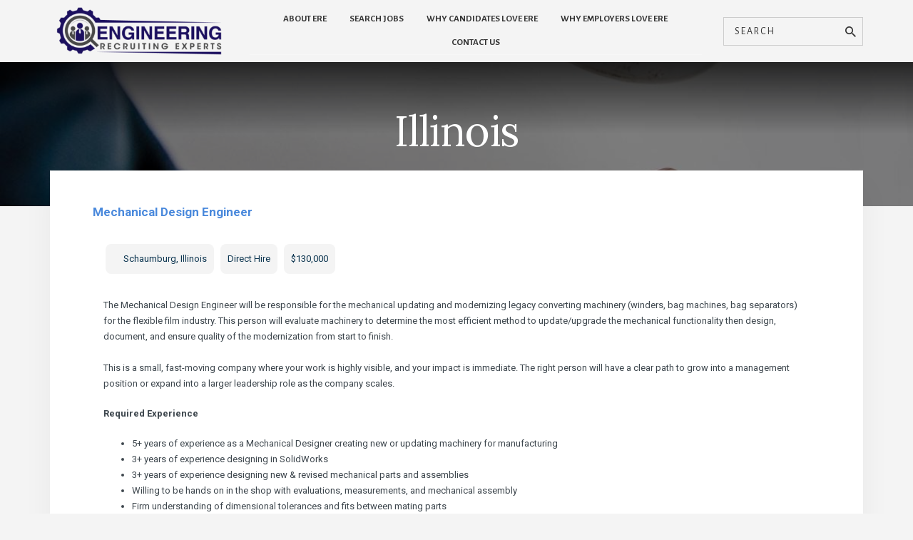

--- FILE ---
content_type: text/html; charset=UTF-8
request_url: https://erestaffing.com/jobs/location/illinois/
body_size: 11999
content:
<!DOCTYPE html>
<html dir="ltr" lang="en-US" prefix="og: https://ogp.me/ns#">
<head >
<meta charset="UTF-8" />
<meta name="viewport" content="width=device-width, initial-scale=1" />
<title>Illinois - Engineering Recruiting Experts</title>
	<style>img:is([sizes="auto" i], [sizes^="auto," i]) { contain-intrinsic-size: 3000px 1500px }</style>
	
		<!-- All in One SEO 4.8.6 - aioseo.com -->
	<meta name="robots" content="max-image-preview:large" />
	<link rel="canonical" href="https://erestaffing.com/jobs/location/illinois/" />
	<meta name="generator" content="All in One SEO (AIOSEO) 4.8.6" />
		<script type="application/ld+json" class="aioseo-schema">
			{"@context":"https:\/\/schema.org","@graph":[{"@type":"BreadcrumbList","@id":"https:\/\/erestaffing.com\/jobs\/location\/illinois\/#breadcrumblist","itemListElement":[{"@type":"ListItem","@id":"https:\/\/erestaffing.com#listItem","position":1,"name":"Home","item":"https:\/\/erestaffing.com","nextItem":{"@type":"ListItem","@id":"https:\/\/erestaffing.com\/jobs\/location\/illinois\/#listItem","name":"Illinois"}},{"@type":"ListItem","@id":"https:\/\/erestaffing.com\/jobs\/location\/illinois\/#listItem","position":2,"name":"Illinois","previousItem":{"@type":"ListItem","@id":"https:\/\/erestaffing.com#listItem","name":"Home"}}]},{"@type":"CollectionPage","@id":"https:\/\/erestaffing.com\/jobs\/location\/illinois\/#collectionpage","url":"https:\/\/erestaffing.com\/jobs\/location\/illinois\/","name":"Illinois - Engineering Recruiting Experts","inLanguage":"en-US","isPartOf":{"@id":"https:\/\/erestaffing.com\/#website"},"breadcrumb":{"@id":"https:\/\/erestaffing.com\/jobs\/location\/illinois\/#breadcrumblist"}},{"@type":"Organization","@id":"https:\/\/erestaffing.com\/#organization","name":"Engineering Recruiting Experts","description":"Connecting exceptional engineers with outstanding organizations \u2013 on demand.","url":"https:\/\/erestaffing.com\/","logo":{"@type":"ImageObject","url":"https:\/\/erestaffing.com\/wp-content\/uploads\/2020\/07\/cropped-Logo-1-e1594677084211-1.png","@id":"https:\/\/erestaffing.com\/jobs\/location\/illinois\/#organizationLogo","width":358,"height":96},"image":{"@id":"https:\/\/erestaffing.com\/jobs\/location\/illinois\/#organizationLogo"}},{"@type":"WebSite","@id":"https:\/\/erestaffing.com\/#website","url":"https:\/\/erestaffing.com\/","name":"Engineering Recruiting Experts","description":"Connecting exceptional engineers with outstanding organizations \u2013 on demand.","inLanguage":"en-US","publisher":{"@id":"https:\/\/erestaffing.com\/#organization"}}]}
		</script>
		<!-- All in One SEO -->

<meta name="robots" content="index, follow, max-snippet:-1, max-image-preview:large, max-video-preview:-1">
<link rel="canonical" href="https://erestaffing.com/jobs/location/illinois/">
<meta property="og:url" content="https://erestaffing.com/jobs/location/illinois/">
<meta property="og:site_name" content="Engineering Recruiting Experts">
<meta property="og:locale" content="en_US">
<meta property="og:type" content="object">
<meta property="og:title" content="Illinois - Engineering Recruiting Experts">
<meta property="fb:pages" content="">
<meta property="fb:admins" content="">
<meta property="fb:app_id" content="">
<meta name="twitter:card" content="summary">
<meta name="twitter:site" content="">
<meta name="twitter:creator" content="">
<meta name="twitter:title" content="Illinois - Engineering Recruiting Experts">
<link rel='dns-prefetch' href='//fonts.googleapis.com' />
<link rel='dns-prefetch' href='//unpkg.com' />
<link rel="alternate" type="application/rss+xml" title="Engineering Recruiting Experts &raquo; Feed" href="https://erestaffing.com/feed/" />
<link rel="alternate" type="application/rss+xml" title="Engineering Recruiting Experts &raquo; Comments Feed" href="https://erestaffing.com/comments/feed/" />
<link rel="alternate" type="application/rss+xml" title="Engineering Recruiting Experts &raquo; Illinois Job Location Feed" href="https://erestaffing.com/jobs/location/illinois/feed/" />
		<!-- This site uses the Google Analytics by MonsterInsights plugin v9.11.1 - Using Analytics tracking - https://www.monsterinsights.com/ -->
							<script src="//www.googletagmanager.com/gtag/js?id=G-6DV7VKEBMV"  data-cfasync="false" data-wpfc-render="false" async></script>
			<script data-cfasync="false" data-wpfc-render="false">
				var mi_version = '9.11.1';
				var mi_track_user = true;
				var mi_no_track_reason = '';
								var MonsterInsightsDefaultLocations = {"page_location":"https:\/\/erestaffing.com\/jobs\/location\/illinois\/"};
								MonsterInsightsDefaultLocations.page_location = window.location.href;
								if ( typeof MonsterInsightsPrivacyGuardFilter === 'function' ) {
					var MonsterInsightsLocations = (typeof MonsterInsightsExcludeQuery === 'object') ? MonsterInsightsPrivacyGuardFilter( MonsterInsightsExcludeQuery ) : MonsterInsightsPrivacyGuardFilter( MonsterInsightsDefaultLocations );
				} else {
					var MonsterInsightsLocations = (typeof MonsterInsightsExcludeQuery === 'object') ? MonsterInsightsExcludeQuery : MonsterInsightsDefaultLocations;
				}

								var disableStrs = [
										'ga-disable-G-6DV7VKEBMV',
									];

				/* Function to detect opted out users */
				function __gtagTrackerIsOptedOut() {
					for (var index = 0; index < disableStrs.length; index++) {
						if (document.cookie.indexOf(disableStrs[index] + '=true') > -1) {
							return true;
						}
					}

					return false;
				}

				/* Disable tracking if the opt-out cookie exists. */
				if (__gtagTrackerIsOptedOut()) {
					for (var index = 0; index < disableStrs.length; index++) {
						window[disableStrs[index]] = true;
					}
				}

				/* Opt-out function */
				function __gtagTrackerOptout() {
					for (var index = 0; index < disableStrs.length; index++) {
						document.cookie = disableStrs[index] + '=true; expires=Thu, 31 Dec 2099 23:59:59 UTC; path=/';
						window[disableStrs[index]] = true;
					}
				}

				if ('undefined' === typeof gaOptout) {
					function gaOptout() {
						__gtagTrackerOptout();
					}
				}
								window.dataLayer = window.dataLayer || [];

				window.MonsterInsightsDualTracker = {
					helpers: {},
					trackers: {},
				};
				if (mi_track_user) {
					function __gtagDataLayer() {
						dataLayer.push(arguments);
					}

					function __gtagTracker(type, name, parameters) {
						if (!parameters) {
							parameters = {};
						}

						if (parameters.send_to) {
							__gtagDataLayer.apply(null, arguments);
							return;
						}

						if (type === 'event') {
														parameters.send_to = monsterinsights_frontend.v4_id;
							var hookName = name;
							if (typeof parameters['event_category'] !== 'undefined') {
								hookName = parameters['event_category'] + ':' + name;
							}

							if (typeof MonsterInsightsDualTracker.trackers[hookName] !== 'undefined') {
								MonsterInsightsDualTracker.trackers[hookName](parameters);
							} else {
								__gtagDataLayer('event', name, parameters);
							}
							
						} else {
							__gtagDataLayer.apply(null, arguments);
						}
					}

					__gtagTracker('js', new Date());
					__gtagTracker('set', {
						'developer_id.dZGIzZG': true,
											});
					if ( MonsterInsightsLocations.page_location ) {
						__gtagTracker('set', MonsterInsightsLocations);
					}
										__gtagTracker('config', 'G-6DV7VKEBMV', {"forceSSL":"true","link_attribution":"true"} );
										window.gtag = __gtagTracker;										(function () {
						/* https://developers.google.com/analytics/devguides/collection/analyticsjs/ */
						/* ga and __gaTracker compatibility shim. */
						var noopfn = function () {
							return null;
						};
						var newtracker = function () {
							return new Tracker();
						};
						var Tracker = function () {
							return null;
						};
						var p = Tracker.prototype;
						p.get = noopfn;
						p.set = noopfn;
						p.send = function () {
							var args = Array.prototype.slice.call(arguments);
							args.unshift('send');
							__gaTracker.apply(null, args);
						};
						var __gaTracker = function () {
							var len = arguments.length;
							if (len === 0) {
								return;
							}
							var f = arguments[len - 1];
							if (typeof f !== 'object' || f === null || typeof f.hitCallback !== 'function') {
								if ('send' === arguments[0]) {
									var hitConverted, hitObject = false, action;
									if ('event' === arguments[1]) {
										if ('undefined' !== typeof arguments[3]) {
											hitObject = {
												'eventAction': arguments[3],
												'eventCategory': arguments[2],
												'eventLabel': arguments[4],
												'value': arguments[5] ? arguments[5] : 1,
											}
										}
									}
									if ('pageview' === arguments[1]) {
										if ('undefined' !== typeof arguments[2]) {
											hitObject = {
												'eventAction': 'page_view',
												'page_path': arguments[2],
											}
										}
									}
									if (typeof arguments[2] === 'object') {
										hitObject = arguments[2];
									}
									if (typeof arguments[5] === 'object') {
										Object.assign(hitObject, arguments[5]);
									}
									if ('undefined' !== typeof arguments[1].hitType) {
										hitObject = arguments[1];
										if ('pageview' === hitObject.hitType) {
											hitObject.eventAction = 'page_view';
										}
									}
									if (hitObject) {
										action = 'timing' === arguments[1].hitType ? 'timing_complete' : hitObject.eventAction;
										hitConverted = mapArgs(hitObject);
										__gtagTracker('event', action, hitConverted);
									}
								}
								return;
							}

							function mapArgs(args) {
								var arg, hit = {};
								var gaMap = {
									'eventCategory': 'event_category',
									'eventAction': 'event_action',
									'eventLabel': 'event_label',
									'eventValue': 'event_value',
									'nonInteraction': 'non_interaction',
									'timingCategory': 'event_category',
									'timingVar': 'name',
									'timingValue': 'value',
									'timingLabel': 'event_label',
									'page': 'page_path',
									'location': 'page_location',
									'title': 'page_title',
									'referrer' : 'page_referrer',
								};
								for (arg in args) {
																		if (!(!args.hasOwnProperty(arg) || !gaMap.hasOwnProperty(arg))) {
										hit[gaMap[arg]] = args[arg];
									} else {
										hit[arg] = args[arg];
									}
								}
								return hit;
							}

							try {
								f.hitCallback();
							} catch (ex) {
							}
						};
						__gaTracker.create = newtracker;
						__gaTracker.getByName = newtracker;
						__gaTracker.getAll = function () {
							return [];
						};
						__gaTracker.remove = noopfn;
						__gaTracker.loaded = true;
						window['__gaTracker'] = __gaTracker;
					})();
									} else {
										console.log("");
					(function () {
						function __gtagTracker() {
							return null;
						}

						window['__gtagTracker'] = __gtagTracker;
						window['gtag'] = __gtagTracker;
					})();
									}
			</script>
							<!-- / Google Analytics by MonsterInsights -->
		<script>
window._wpemojiSettings = {"baseUrl":"https:\/\/s.w.org\/images\/core\/emoji\/16.0.1\/72x72\/","ext":".png","svgUrl":"https:\/\/s.w.org\/images\/core\/emoji\/16.0.1\/svg\/","svgExt":".svg","source":{"concatemoji":"https:\/\/erestaffing.com\/wp-includes\/js\/wp-emoji-release.min.js?ver=6.8.3"}};
/*! This file is auto-generated */
!function(s,n){var o,i,e;function c(e){try{var t={supportTests:e,timestamp:(new Date).valueOf()};sessionStorage.setItem(o,JSON.stringify(t))}catch(e){}}function p(e,t,n){e.clearRect(0,0,e.canvas.width,e.canvas.height),e.fillText(t,0,0);var t=new Uint32Array(e.getImageData(0,0,e.canvas.width,e.canvas.height).data),a=(e.clearRect(0,0,e.canvas.width,e.canvas.height),e.fillText(n,0,0),new Uint32Array(e.getImageData(0,0,e.canvas.width,e.canvas.height).data));return t.every(function(e,t){return e===a[t]})}function u(e,t){e.clearRect(0,0,e.canvas.width,e.canvas.height),e.fillText(t,0,0);for(var n=e.getImageData(16,16,1,1),a=0;a<n.data.length;a++)if(0!==n.data[a])return!1;return!0}function f(e,t,n,a){switch(t){case"flag":return n(e,"\ud83c\udff3\ufe0f\u200d\u26a7\ufe0f","\ud83c\udff3\ufe0f\u200b\u26a7\ufe0f")?!1:!n(e,"\ud83c\udde8\ud83c\uddf6","\ud83c\udde8\u200b\ud83c\uddf6")&&!n(e,"\ud83c\udff4\udb40\udc67\udb40\udc62\udb40\udc65\udb40\udc6e\udb40\udc67\udb40\udc7f","\ud83c\udff4\u200b\udb40\udc67\u200b\udb40\udc62\u200b\udb40\udc65\u200b\udb40\udc6e\u200b\udb40\udc67\u200b\udb40\udc7f");case"emoji":return!a(e,"\ud83e\udedf")}return!1}function g(e,t,n,a){var r="undefined"!=typeof WorkerGlobalScope&&self instanceof WorkerGlobalScope?new OffscreenCanvas(300,150):s.createElement("canvas"),o=r.getContext("2d",{willReadFrequently:!0}),i=(o.textBaseline="top",o.font="600 32px Arial",{});return e.forEach(function(e){i[e]=t(o,e,n,a)}),i}function t(e){var t=s.createElement("script");t.src=e,t.defer=!0,s.head.appendChild(t)}"undefined"!=typeof Promise&&(o="wpEmojiSettingsSupports",i=["flag","emoji"],n.supports={everything:!0,everythingExceptFlag:!0},e=new Promise(function(e){s.addEventListener("DOMContentLoaded",e,{once:!0})}),new Promise(function(t){var n=function(){try{var e=JSON.parse(sessionStorage.getItem(o));if("object"==typeof e&&"number"==typeof e.timestamp&&(new Date).valueOf()<e.timestamp+604800&&"object"==typeof e.supportTests)return e.supportTests}catch(e){}return null}();if(!n){if("undefined"!=typeof Worker&&"undefined"!=typeof OffscreenCanvas&&"undefined"!=typeof URL&&URL.createObjectURL&&"undefined"!=typeof Blob)try{var e="postMessage("+g.toString()+"("+[JSON.stringify(i),f.toString(),p.toString(),u.toString()].join(",")+"));",a=new Blob([e],{type:"text/javascript"}),r=new Worker(URL.createObjectURL(a),{name:"wpTestEmojiSupports"});return void(r.onmessage=function(e){c(n=e.data),r.terminate(),t(n)})}catch(e){}c(n=g(i,f,p,u))}t(n)}).then(function(e){for(var t in e)n.supports[t]=e[t],n.supports.everything=n.supports.everything&&n.supports[t],"flag"!==t&&(n.supports.everythingExceptFlag=n.supports.everythingExceptFlag&&n.supports[t]);n.supports.everythingExceptFlag=n.supports.everythingExceptFlag&&!n.supports.flag,n.DOMReady=!1,n.readyCallback=function(){n.DOMReady=!0}}).then(function(){return e}).then(function(){var e;n.supports.everything||(n.readyCallback(),(e=n.source||{}).concatemoji?t(e.concatemoji):e.wpemoji&&e.twemoji&&(t(e.twemoji),t(e.wpemoji)))}))}((window,document),window._wpemojiSettings);
</script>
<link rel='stylesheet' id='embed-pdf-viewer-css' href='https://erestaffing.com/wp-content/plugins/embed-pdf-viewer/css/embed-pdf-viewer.css?ver=2.4.6' media='screen' />
<link rel='stylesheet' id='essence-pro-css' href='https://erestaffing.com/wp-content/themes/essence-pro/style.css?ver=1.3.1' media='all' />
<style id='essence-pro-inline-css'>


		.single .content .entry-content > p:first-of-type {
			font-size: 26px;
			letter-spacing: -0.7px;
		}

		

		a,
		h6,
		.ab-block-post-grid-title a:focus,
		.ab-block-post-grid-title a:hover,
		.entry-title a:focus,
		.entry-title a:hover,
		.menu-toggle:focus,
		.menu-toggle:hover,
		.off-screen-menu .genesis-nav-menu a:focus,
		.off-screen-menu .genesis-nav-menu a:hover,
		.off-screen-menu .current-menu-item > a,
		.sidebar .featured-content .entry-title a,
		.site-footer .current-menu-item > a,
		.site-footer .genesis-nav-menu a:focus,
		.site-footer .genesis-nav-menu a:hover,
		.sub-menu-toggle:focus,
		.sub-menu-toggle:hover {
			color: #00008f;
		}

		a.button.text,
		a.more-link.button.text,
		button.text,
		input[type="button"].text,
		input[type="reset"].text,
		input[type="submit"].text,
		.ab-block-post-grid a.ab-block-post-grid-more-link,
		.more-link,
		.pagination a:focus,
		.pagination a:hover,
		.pagination .active a {
			border-color: #00008f;
			color: #00008f;
		}

		button,
		input[type="button"],
		input[type="reset"],
		input[type="submit"],
		.footer-cta::before,
		.button,
		.error404 .site-inner::before,
		.page .site-inner::before,
		.sidebar .enews-widget input[type="submit"],
		.single .site-inner::before,
		.site-container div.wpforms-container-full .wpforms-form input[type="submit"],
		.site-container div.wpforms-container-full .wpforms-form button[type="submit"]	{
			background-color: #00008f;
			color: #ffffff;
		}

		@media only screen and (max-width: 1023px) {
			.genesis-responsive-menu .genesis-nav-menu a:focus,
			.genesis-responsive-menu .genesis-nav-menu a:hover {
				color: #00008f;
			}
		}

		
</style>
<style id='wp-emoji-styles-inline-css'>

	img.wp-smiley, img.emoji {
		display: inline !important;
		border: none !important;
		box-shadow: none !important;
		height: 1em !important;
		width: 1em !important;
		margin: 0 0.07em !important;
		vertical-align: -0.1em !important;
		background: none !important;
		padding: 0 !important;
	}
</style>
<link rel='stylesheet' id='wp-block-library-css' href='https://erestaffing.com/wp-includes/css/dist/block-library/style.min.css?ver=6.8.3' media='all' />
<style id='classic-theme-styles-inline-css'>
/*! This file is auto-generated */
.wp-block-button__link{color:#fff;background-color:#32373c;border-radius:9999px;box-shadow:none;text-decoration:none;padding:calc(.667em + 2px) calc(1.333em + 2px);font-size:1.125em}.wp-block-file__button{background:#32373c;color:#fff;text-decoration:none}
</style>
<style id='global-styles-inline-css'>
:root{--wp--preset--aspect-ratio--square: 1;--wp--preset--aspect-ratio--4-3: 4/3;--wp--preset--aspect-ratio--3-4: 3/4;--wp--preset--aspect-ratio--3-2: 3/2;--wp--preset--aspect-ratio--2-3: 2/3;--wp--preset--aspect-ratio--16-9: 16/9;--wp--preset--aspect-ratio--9-16: 9/16;--wp--preset--color--black: #000000;--wp--preset--color--cyan-bluish-gray: #abb8c3;--wp--preset--color--white: #ffffff;--wp--preset--color--pale-pink: #f78da7;--wp--preset--color--vivid-red: #cf2e2e;--wp--preset--color--luminous-vivid-orange: #ff6900;--wp--preset--color--luminous-vivid-amber: #fcb900;--wp--preset--color--light-green-cyan: #7bdcb5;--wp--preset--color--vivid-green-cyan: #00d084;--wp--preset--color--pale-cyan-blue: #8ed1fc;--wp--preset--color--vivid-cyan-blue: #0693e3;--wp--preset--color--vivid-purple: #9b51e0;--wp--preset--color--theme-primary: #00008f;--wp--preset--gradient--vivid-cyan-blue-to-vivid-purple: linear-gradient(135deg,rgba(6,147,227,1) 0%,rgb(155,81,224) 100%);--wp--preset--gradient--light-green-cyan-to-vivid-green-cyan: linear-gradient(135deg,rgb(122,220,180) 0%,rgb(0,208,130) 100%);--wp--preset--gradient--luminous-vivid-amber-to-luminous-vivid-orange: linear-gradient(135deg,rgba(252,185,0,1) 0%,rgba(255,105,0,1) 100%);--wp--preset--gradient--luminous-vivid-orange-to-vivid-red: linear-gradient(135deg,rgba(255,105,0,1) 0%,rgb(207,46,46) 100%);--wp--preset--gradient--very-light-gray-to-cyan-bluish-gray: linear-gradient(135deg,rgb(238,238,238) 0%,rgb(169,184,195) 100%);--wp--preset--gradient--cool-to-warm-spectrum: linear-gradient(135deg,rgb(74,234,220) 0%,rgb(151,120,209) 20%,rgb(207,42,186) 40%,rgb(238,44,130) 60%,rgb(251,105,98) 80%,rgb(254,248,76) 100%);--wp--preset--gradient--blush-light-purple: linear-gradient(135deg,rgb(255,206,236) 0%,rgb(152,150,240) 100%);--wp--preset--gradient--blush-bordeaux: linear-gradient(135deg,rgb(254,205,165) 0%,rgb(254,45,45) 50%,rgb(107,0,62) 100%);--wp--preset--gradient--luminous-dusk: linear-gradient(135deg,rgb(255,203,112) 0%,rgb(199,81,192) 50%,rgb(65,88,208) 100%);--wp--preset--gradient--pale-ocean: linear-gradient(135deg,rgb(255,245,203) 0%,rgb(182,227,212) 50%,rgb(51,167,181) 100%);--wp--preset--gradient--electric-grass: linear-gradient(135deg,rgb(202,248,128) 0%,rgb(113,206,126) 100%);--wp--preset--gradient--midnight: linear-gradient(135deg,rgb(2,3,129) 0%,rgb(40,116,252) 100%);--wp--preset--font-size--small: 16px;--wp--preset--font-size--medium: 20px;--wp--preset--font-size--large: 24px;--wp--preset--font-size--x-large: 42px;--wp--preset--font-size--normal: 20px;--wp--preset--font-size--larger: 28px;--wp--preset--spacing--20: 0.44rem;--wp--preset--spacing--30: 0.67rem;--wp--preset--spacing--40: 1rem;--wp--preset--spacing--50: 1.5rem;--wp--preset--spacing--60: 2.25rem;--wp--preset--spacing--70: 3.38rem;--wp--preset--spacing--80: 5.06rem;--wp--preset--shadow--natural: 6px 6px 9px rgba(0, 0, 0, 0.2);--wp--preset--shadow--deep: 12px 12px 50px rgba(0, 0, 0, 0.4);--wp--preset--shadow--sharp: 6px 6px 0px rgba(0, 0, 0, 0.2);--wp--preset--shadow--outlined: 6px 6px 0px -3px rgba(255, 255, 255, 1), 6px 6px rgba(0, 0, 0, 1);--wp--preset--shadow--crisp: 6px 6px 0px rgba(0, 0, 0, 1);}:where(.is-layout-flex){gap: 0.5em;}:where(.is-layout-grid){gap: 0.5em;}body .is-layout-flex{display: flex;}.is-layout-flex{flex-wrap: wrap;align-items: center;}.is-layout-flex > :is(*, div){margin: 0;}body .is-layout-grid{display: grid;}.is-layout-grid > :is(*, div){margin: 0;}:where(.wp-block-columns.is-layout-flex){gap: 2em;}:where(.wp-block-columns.is-layout-grid){gap: 2em;}:where(.wp-block-post-template.is-layout-flex){gap: 1.25em;}:where(.wp-block-post-template.is-layout-grid){gap: 1.25em;}.has-black-color{color: var(--wp--preset--color--black) !important;}.has-cyan-bluish-gray-color{color: var(--wp--preset--color--cyan-bluish-gray) !important;}.has-white-color{color: var(--wp--preset--color--white) !important;}.has-pale-pink-color{color: var(--wp--preset--color--pale-pink) !important;}.has-vivid-red-color{color: var(--wp--preset--color--vivid-red) !important;}.has-luminous-vivid-orange-color{color: var(--wp--preset--color--luminous-vivid-orange) !important;}.has-luminous-vivid-amber-color{color: var(--wp--preset--color--luminous-vivid-amber) !important;}.has-light-green-cyan-color{color: var(--wp--preset--color--light-green-cyan) !important;}.has-vivid-green-cyan-color{color: var(--wp--preset--color--vivid-green-cyan) !important;}.has-pale-cyan-blue-color{color: var(--wp--preset--color--pale-cyan-blue) !important;}.has-vivid-cyan-blue-color{color: var(--wp--preset--color--vivid-cyan-blue) !important;}.has-vivid-purple-color{color: var(--wp--preset--color--vivid-purple) !important;}.has-black-background-color{background-color: var(--wp--preset--color--black) !important;}.has-cyan-bluish-gray-background-color{background-color: var(--wp--preset--color--cyan-bluish-gray) !important;}.has-white-background-color{background-color: var(--wp--preset--color--white) !important;}.has-pale-pink-background-color{background-color: var(--wp--preset--color--pale-pink) !important;}.has-vivid-red-background-color{background-color: var(--wp--preset--color--vivid-red) !important;}.has-luminous-vivid-orange-background-color{background-color: var(--wp--preset--color--luminous-vivid-orange) !important;}.has-luminous-vivid-amber-background-color{background-color: var(--wp--preset--color--luminous-vivid-amber) !important;}.has-light-green-cyan-background-color{background-color: var(--wp--preset--color--light-green-cyan) !important;}.has-vivid-green-cyan-background-color{background-color: var(--wp--preset--color--vivid-green-cyan) !important;}.has-pale-cyan-blue-background-color{background-color: var(--wp--preset--color--pale-cyan-blue) !important;}.has-vivid-cyan-blue-background-color{background-color: var(--wp--preset--color--vivid-cyan-blue) !important;}.has-vivid-purple-background-color{background-color: var(--wp--preset--color--vivid-purple) !important;}.has-black-border-color{border-color: var(--wp--preset--color--black) !important;}.has-cyan-bluish-gray-border-color{border-color: var(--wp--preset--color--cyan-bluish-gray) !important;}.has-white-border-color{border-color: var(--wp--preset--color--white) !important;}.has-pale-pink-border-color{border-color: var(--wp--preset--color--pale-pink) !important;}.has-vivid-red-border-color{border-color: var(--wp--preset--color--vivid-red) !important;}.has-luminous-vivid-orange-border-color{border-color: var(--wp--preset--color--luminous-vivid-orange) !important;}.has-luminous-vivid-amber-border-color{border-color: var(--wp--preset--color--luminous-vivid-amber) !important;}.has-light-green-cyan-border-color{border-color: var(--wp--preset--color--light-green-cyan) !important;}.has-vivid-green-cyan-border-color{border-color: var(--wp--preset--color--vivid-green-cyan) !important;}.has-pale-cyan-blue-border-color{border-color: var(--wp--preset--color--pale-cyan-blue) !important;}.has-vivid-cyan-blue-border-color{border-color: var(--wp--preset--color--vivid-cyan-blue) !important;}.has-vivid-purple-border-color{border-color: var(--wp--preset--color--vivid-purple) !important;}.has-vivid-cyan-blue-to-vivid-purple-gradient-background{background: var(--wp--preset--gradient--vivid-cyan-blue-to-vivid-purple) !important;}.has-light-green-cyan-to-vivid-green-cyan-gradient-background{background: var(--wp--preset--gradient--light-green-cyan-to-vivid-green-cyan) !important;}.has-luminous-vivid-amber-to-luminous-vivid-orange-gradient-background{background: var(--wp--preset--gradient--luminous-vivid-amber-to-luminous-vivid-orange) !important;}.has-luminous-vivid-orange-to-vivid-red-gradient-background{background: var(--wp--preset--gradient--luminous-vivid-orange-to-vivid-red) !important;}.has-very-light-gray-to-cyan-bluish-gray-gradient-background{background: var(--wp--preset--gradient--very-light-gray-to-cyan-bluish-gray) !important;}.has-cool-to-warm-spectrum-gradient-background{background: var(--wp--preset--gradient--cool-to-warm-spectrum) !important;}.has-blush-light-purple-gradient-background{background: var(--wp--preset--gradient--blush-light-purple) !important;}.has-blush-bordeaux-gradient-background{background: var(--wp--preset--gradient--blush-bordeaux) !important;}.has-luminous-dusk-gradient-background{background: var(--wp--preset--gradient--luminous-dusk) !important;}.has-pale-ocean-gradient-background{background: var(--wp--preset--gradient--pale-ocean) !important;}.has-electric-grass-gradient-background{background: var(--wp--preset--gradient--electric-grass) !important;}.has-midnight-gradient-background{background: var(--wp--preset--gradient--midnight) !important;}.has-small-font-size{font-size: var(--wp--preset--font-size--small) !important;}.has-medium-font-size{font-size: var(--wp--preset--font-size--medium) !important;}.has-large-font-size{font-size: var(--wp--preset--font-size--large) !important;}.has-x-large-font-size{font-size: var(--wp--preset--font-size--x-large) !important;}
:where(.wp-block-post-template.is-layout-flex){gap: 1.25em;}:where(.wp-block-post-template.is-layout-grid){gap: 1.25em;}
:where(.wp-block-columns.is-layout-flex){gap: 2em;}:where(.wp-block-columns.is-layout-grid){gap: 2em;}
:root :where(.wp-block-pullquote){font-size: 1.5em;line-height: 1.6;}
</style>
<link rel='stylesheet' id='matador-styles-css' href='https://erestaffing.com/wp-content/plugins/matador-jobs-pro/assets/css/matador-styles.min.css?ver=3.8.20' media='all' />
<link rel='stylesheet' id='essence-fonts-css' href='https://fonts.googleapis.com/css?family=Alegreya+Sans%3A400%2C400i%2C700%7CLora%3A400%2C700&#038;display=swap&#038;ver=1.3.1' media='all' />
<link rel='stylesheet' id='ionicons-css' href='https://unpkg.com/ionicons@4.1.2/dist/css/ionicons.min.css?ver=1.3.1' media='all' />
<link rel='stylesheet' id='job_css-css' href='https://erestaffing.com/wp-content/themes/essence-pro/css/job_page.css?ver=6.8.3' media='all' />
<link rel='stylesheet' id='essence-pro-gutenberg-css' href='https://erestaffing.com/wp-content/themes/essence-pro/lib/gutenberg/front-end.css?ver=1.3.1' media='all' />
<style id='essence-pro-gutenberg-inline-css'>
.ab-block-post-grid .ab-post-grid-items .ab-block-post-grid-title a:hover {
	color: #00008f;
}

.site-container .wp-block-button .wp-block-button__link {
	background-color: #00008f;
}

.wp-block-button .wp-block-button__link:not(.has-background),
.wp-block-button .wp-block-button__link:not(.has-background):focus,
.wp-block-button .wp-block-button__link:not(.has-background):hover {
	color: #ffffff;
}

.site-container .wp-block-button.is-style-outline .wp-block-button__link {
	color: #00008f;
}

.site-container .wp-block-button.is-style-outline .wp-block-button__link:focus,
.site-container .wp-block-button.is-style-outline .wp-block-button__link:hover {
	color: #2323b2;
}		.site-container .has-small-font-size {
			font-size: 16px;
		}		.site-container .has-normal-font-size {
			font-size: 20px;
		}		.site-container .has-large-font-size {
			font-size: 24px;
		}		.site-container .has-larger-font-size {
			font-size: 28px;
		}		.site-container .has-theme-primary-color,
		.site-container .wp-block-button .wp-block-button__link.has-theme-primary-color,
		.site-container .wp-block-button.is-style-outline .wp-block-button__link.has-theme-primary-color {
			color: #00008f;
		}

		.site-container .has-theme-primary-background-color,
		.site-container .wp-block-button .wp-block-button__link.has-theme-primary-background-color,
		.site-container .wp-block-pullquote.is-style-solid-color.has-theme-primary-background-color {
			background-color: #00008f;
		}
</style>
<script src="https://erestaffing.com/wp-content/plugins/google-analytics-for-wordpress/assets/js/frontend-gtag.min.js?ver=9.11.1" id="monsterinsights-frontend-script-js" async data-wp-strategy="async"></script>
<script data-cfasync="false" data-wpfc-render="false" id='monsterinsights-frontend-script-js-extra'>var monsterinsights_frontend = {"js_events_tracking":"true","download_extensions":"doc,pdf,ppt,zip,xls,docx,pptx,xlsx","inbound_paths":"[{\"path\":\"\\\/go\\\/\",\"label\":\"affiliate\"},{\"path\":\"\\\/recommend\\\/\",\"label\":\"affiliate\"}]","home_url":"https:\/\/erestaffing.com","hash_tracking":"false","v4_id":"G-6DV7VKEBMV"};</script>
<script src="https://erestaffing.com/wp-includes/js/jquery/jquery.min.js?ver=3.7.1" id="jquery-core-js"></script>
<script src="https://erestaffing.com/wp-includes/js/jquery/jquery-migrate.min.js?ver=3.4.1" id="jquery-migrate-js"></script>
<link rel="https://api.w.org/" href="https://erestaffing.com/wp-json/" /><link rel="alternate" title="JSON" type="application/json" href="https://erestaffing.com/wp-json/wp/v2/matador-locations/70" /><link rel="EditURI" type="application/rsd+xml" title="RSD" href="https://erestaffing.com/xmlrpc.php?rsd" />
<script>
jQuery(window).scroll(function() {    
    var scroll = jQuery(window).scrollTop();

    if (scroll >= 100) {
        jQuery(".site-header").addClass("stickyHeader");
    } else {
        jQuery(".site-header").removeClass("stickyHeader");
    }
});
	

</script>
<link rel="icon" href="https://erestaffing.com/wp-content/themes/essence-pro/images/favicon.ico" />
<link rel="pingback" href="https://erestaffing.com/xmlrpc.php" />
<!-- Global site tag (gtag.js) - Google Analytics -->
<script async src="https://www.googletagmanager.com/gtag/js?id=UA-104117538-1"></script>
<script>
  window.dataLayer = window.dataLayer || [];
  function gtag(){dataLayer.push(arguments);}
  gtag('js', new Date());

  gtag('config', 'UA-104117538-1');
</script>

<script id="_agile_min_js" async type="text/javascript" src="https://d1gwclp1pmzk26.cloudfront.net/agile/agile-cloud.js">
</script>
    <link rel="preload" href="https://erestaffing.com/wp-content/uploads/2020/02/image028.jpg" as="image">
	 <link rel="preload" href="https://erestaffing.com/wp-content/uploads/2020/07/cropped-electrician-1080563_1920.jpg" as="image">

    <style>.recentcomments a{display:inline !important;padding:0 !important;margin:0 !important;}</style><style type="text/css">.header-hero { background-image: linear-gradient(0deg, rgba(0,0,0,0.5) 50%, rgba(0,0,0,0.85) 100%), url(https://erestaffing.com/wp-content/uploads/2020/07/cropped-electrician-1080563_1920.jpg); }</style>		<style id="wp-custom-css">
			
		</style>
		
<script type="text/javascript">
    window.hfAccountId = "d18e6ecb-1e57-4cf3-9ad7-5e7ab5e52dc8";
    window.hfDomain = "https://api.herefish.com";
    (function() {
        var hf = document.createElement('script'); hf.type = 'text/javascript'; hf.async = true;
        hf.src = window.hfDomain + '/scripts/hf.js';
        var s = document.getElementsByTagName('script')[0]; s.parentNode.insertBefore(hf, s);
    })();
</script> </head>
<body class="archive tax-matador-locations term-illinois term-70 wp-custom-logo wp-embed-responsive wp-theme-genesis wp-child-theme-essence-pro custom-header header-image header-full-width full-width-content genesis-breadcrumbs-hidden header-menu no-off-screen-menu" itemscope itemtype="https://schema.org/WebPage"><div class="site-container"><ul class="genesis-skip-link"><li><a href="#hero-page-title" class="screen-reader-shortcut"> Skip to content</a></li></ul><header class="site-header" itemscope itemtype="https://schema.org/WPHeader"><div class="wrap"><div class="header-left"><form class="search-form" method="get" action="https://erestaffing.com/" role="search" itemprop="potentialAction" itemscope itemtype="https://schema.org/SearchAction"><label class="search-form-label screen-reader-text" for="searchform-1">Search</label><input class="search-form-input" type="search" name="s" id="searchform-1" placeholder="Search" itemprop="query-input"><input class="search-form-submit" type="submit" value="Search"><meta content="https://erestaffing.com/?s={s}" itemprop="target"></form></div><div class="title-area"><a href="https://erestaffing.com/" class="custom-logo-link" rel="home"><img width="358" height="96" src="https://erestaffing.com/wp-content/uploads/2020/07/cropped-Logo-1-e1594677084211-1.png" class="custom-logo" alt="Engineering Recruiting Experts" decoding="async" srcset="https://erestaffing.com/wp-content/uploads/2020/07/cropped-Logo-1-e1594677084211-1.png 358w, https://erestaffing.com/wp-content/uploads/2020/07/cropped-Logo-1-e1594677084211-1-300x80.png 300w" sizes="(max-width: 358px) 100vw, 358px" /></a><p class="site-title" itemprop="headline">Engineering Recruiting Experts</p><p class="site-description" itemprop="description">Connecting exceptional engineers with outstanding organizations – on demand.</p></div><nav class="nav-primary" aria-label="Main" itemscope itemtype="https://schema.org/SiteNavigationElement" id="genesis-nav-primary"><div class="wrap"><ul id="menu-header-menu-2" class="menu genesis-nav-menu menu-primary js-superfish"><li id="menu-item-81" class="menu-item menu-item-type-post_type menu-item-object-page menu-item-has-children menu-item-81"><a href="https://erestaffing.com/about-us/" itemprop="url"><span itemprop="name">About ERE</span></a>
<ul class="sub-menu">
	<li id="menu-item-131" class="menu-item menu-item-type-post_type menu-item-object-page menu-item-131"><a href="https://erestaffing.com/about-us/our-ere-team/" itemprop="url"><span itemprop="name">The ERE Team</span></a></li>
	<li id="menu-item-130" class="menu-item menu-item-type-post_type menu-item-object-page menu-item-130"><a href="https://erestaffing.com/about-us/the-ere-difference/" itemprop="url"><span itemprop="name">The ERE Difference</span></a></li>
</ul>
</li>
<li id="menu-item-371" class="menu-item menu-item-type-post_type menu-item-object-page menu-item-371"><a href="https://erestaffing.com/jobs/" itemprop="url"><span itemprop="name">Search Jobs</span></a></li>
<li id="menu-item-82" class="menu-item menu-item-type-post_type menu-item-object-page menu-item-82"><a href="https://erestaffing.com/why-candidates-love-ere/" itemprop="url"><span itemprop="name">Why Candidates Love ERE</span></a></li>
<li id="menu-item-83" class="menu-item menu-item-type-post_type menu-item-object-page menu-item-83"><a href="https://erestaffing.com/why-employers-love-working-with-ere/" itemprop="url"><span itemprop="name">Why Employers Love ERE</span></a></li>
<li id="menu-item-84" class="menu-item menu-item-type-post_type menu-item-object-page menu-item-84"><a href="https://erestaffing.com/contact-us/" itemprop="url"><span itemprop="name">Contact Us</span></a></li>
</ul></div></nav></div></header><div class="banner-hero"><div class="hero-page-title" id="hero-page-title"><div class="wrap"><div class="archive-description taxonomy-archive-description taxonomy-description"><h1 class="archive-title">Illinois</h1></div></div></div></div><div class="site-inner"><div class="content-sidebar-wrap"><main class="content" id="genesis-content"><article class="post-2722 matador-job-listings type-matador-job-listings status-publish matador-categories-mechanical-engineering matador-locations-illinois matador-types-direct-hire entry" aria-label="Mechanical Design Engineer" itemscope itemtype="https://schema.org/CreativeWork"><div class="entry-container"><header class="entry-header"><h2 class="entry-title" itemprop="headline"><a class="entry-title-link" rel="bookmark" href="https://erestaffing.com/jobs/mechanical-design-engineer-3145/">Mechanical Design Engineer</a></h2>
</header><div class="entry-content" itemprop="text"> <ul class="matador-job-meta matador-job-meta-job-2722 matador-job-meta-default"> <li class="matador-job-meta-field matador-job-field-job_general_location matador-job-field-value-schaumburg-illinois"> <span class="matador-job-meta-label">Location:</span> <span class="matador-job-meta-value">Schaumburg, Illinois</span> </li> <li class="matador-job-meta-field matador-job-field-employmentType matador-job-field-value-direct-hire"> <span class="matador-job-meta-label">Type:</span> <span class="matador-job-meta-value">Direct Hire</span> </li> <li class="matador-job-meta-field matador-job-field-bullhorn_job_id matador-job-field-value-3145"> <span class="matador-job-meta-label">Job</span> <span class="matador-job-meta-value">#3145</span> </li> <li class="matador-job-meta-field matador-job-field-salary_string matador-job-field-value-130000"> <span class="matador-job-meta-label">Salary:</span> <span class="matador-job-meta-value">$130,000</span> </li> </ul> <p>The Mechanical Design Engineer will be responsible for the mechanical updating and modernizing legacy converting machinery (winders, bag machines, bag separators) for the flexible film industry. This person will evaluate machinery to determine the most efficient method to update/upgrade the mechanical functionality then design, document, and ensure quality of the modernization from start to finish.<br />  <br /> This is a small, fast-moving company where your work is highly visible, and your impact is immediate. The right person will have a clear path to grow into a management position or expand into a larger leadership role as the company scales.</p> <p><strong>Required Experience</strong></p> <ul> <li>5+ years of experience as a Mechanical Designer creating new or updating machinery for manufacturing <li>3+ years of experience designing in SolidWorks <li>3+ years of experience designing new &amp; revised mechanical parts and assemblies <li>Willing to be hands on in the shop with evaluations, measurements, and mechanical assembly <li>Firm understanding of dimensional tolerances and fits between mating parts <li>Strong communications skills (Client facing position) <li>Hands on mentality and willing to wear multiple hats </ul> <p> <br /> <strong>Desired Experience</strong></p> <ul> <li>Updating and modernizing legacy systems <li>Solidworks PDM experience <li>Bills of Material <li>BS in Mechanical Engineering (or similar) <li>Inspecting incoming mechanical parts and weldments using measurement tools such as calipers, thread gauges, and micrometers <li>Maintaining accurate parts and assemblies in the ERP system <li>Communicate with vendors throughout all aspects of design, quoting, and tech support <li>Experience in Blown Film, Web Handling, Converting, Packaging, or Printing Industries <li>Project Management experience <li>Experience with an Integrator or Automated Machinery/Equipment OEM </ul> <nav class="matador-job-navigation"> <ul> <li> <a href="https://erestaffing.com/jobs/mechanical-design-engineer-3145/apply" rel="button" class="matador-button" title="Apply Now">Apply Now</a> </li> <li> <a href="https://erestaffing.com/jobs/mechanical-design-engineer-3145/" rel="button" class="matador-button matador-button-secondary" title="More Info">More Info</a> </li> </ul> </nav> </div></div></article><article class="post-2720 matador-job-listings type-matador-job-listings status-publish matador-categories-controls-engineering matador-locations-illinois matador-types-direct-hire entry" aria-label="Controls Engineer" itemscope itemtype="https://schema.org/CreativeWork"><div class="entry-container"><header class="entry-header"><h2 class="entry-title" itemprop="headline"><a class="entry-title-link" rel="bookmark" href="https://erestaffing.com/jobs/controls-engineer-3144/">Controls Engineer</a></h2>
</header><div class="entry-content" itemprop="text"> <ul class="matador-job-meta matador-job-meta-job-2720 matador-job-meta-default"> <li class="matador-job-meta-field matador-job-field-job_general_location matador-job-field-value-schaumburg-illinois"> <span class="matador-job-meta-label">Location:</span> <span class="matador-job-meta-value">Schaumburg, Illinois</span> </li> <li class="matador-job-meta-field matador-job-field-employmentType matador-job-field-value-direct-hire"> <span class="matador-job-meta-label">Type:</span> <span class="matador-job-meta-value">Direct Hire</span> </li> <li class="matador-job-meta-field matador-job-field-bullhorn_job_id matador-job-field-value-3144"> <span class="matador-job-meta-label">Job</span> <span class="matador-job-meta-value">#3144</span> </li> <li class="matador-job-meta-field matador-job-field-salary_string matador-job-field-value-135000"> <span class="matador-job-meta-label">Salary:</span> <span class="matador-job-meta-value">$135,000</span> </li> </ul> <p>The Controls Engineer will be responsible for updating and modernizing legacy converting machinery (winders, bag machines, bag separators) for the flexible film industry. This person will have a strong hands-on mentality and the ability to work independently while wearing multiple hats in a small business environment.<br />  <br /> This is a small, fast-moving company where your work is highly visible, and your impact is immediate. The right person will have a clear path to grow into a management position or expand into a larger leadership role as the company scales.</p> <p><strong>Required Experience</strong></p> <ul> <li>5+ years of experience as a Controls Engineer (or similar) in a manufacturing and/or OEM environment <li>5+ years of experience programming Allen Bradley PLCs.   <li>2+ years of experience with RSLogix / Studio 5000 <li>2+ years of experience with ladder logic and/or structured text <li>2+ years of experience with servos and motion controllers <li>2+ years of experience designing control panels <li>Ability to operate interfaces, design controls, write technical control write-ups for automation projects, and train customers <li>Hands on mentality and willing to wear multiple hats <li>Strong communications skills (Client facing position) <li>Proven ability to take conceptual designs and independantly identify required components, assemble them, and integrate complete systems that deliver the intended operational outcome.  </ul> <p> <strong>Desired Experience</strong></p> <ul> <li>Experience updating and modernizing legacy systems <li>Experience with Bosch Rexroth, ABB, Siemens, or EXOR family of PLCs <li>BS in Electrical Engineering (or similar) <li>Experience in Blown Film, Web Handling, Converting, Packaging, or Printing Industries <li>Experience with vision and safety systems <li>Experience with industrial network protocols (Ethernet/IP, DeviceNET, ControlNET) <li>Project Management experience <li>Experience with an Integrator or Automated Machinery/Equipment OEM <li>Experience with capital projects and automation equipment commissioning </ul> <nav class="matador-job-navigation"> <ul> <li> <a href="https://erestaffing.com/jobs/controls-engineer-3144/apply" rel="button" class="matador-button" title="Apply Now">Apply Now</a> </li> <li> <a href="https://erestaffing.com/jobs/controls-engineer-3144/" rel="button" class="matador-button matador-button-secondary" title="More Info">More Info</a> </li> </ul> </nav> </div></div></article></main></div></div><footer class="site-footer" itemscope itemtype="https://schema.org/WPFooter"><div class="wrap"><p>Copyright &#x000A9;&nbsp;2026 · Engineering Recruiting Experts · 888-76 STAFF</p></div></footer></div><script type="speculationrules">
{"prefetch":[{"source":"document","where":{"and":[{"href_matches":"\/*"},{"not":{"href_matches":["\/wp-*.php","\/wp-admin\/*","\/wp-content\/uploads\/*","\/wp-content\/*","\/wp-content\/plugins\/*","\/wp-content\/themes\/essence-pro\/*","\/wp-content\/themes\/genesis\/*","\/*\\?(.+)"]}},{"not":{"selector_matches":"a[rel~=\"nofollow\"]"}},{"not":{"selector_matches":".no-prefetch, .no-prefetch a"}}]},"eagerness":"conservative"}]}
</script>
<script type="text/javascript" >
var Agile_API = Agile_API || {}; Agile_API.on_after_load = function(){
_agile.set_account('dncgtgtefd6cmu3d97q71ir7kf', 'erestaffing', false);
_agile_set_whitelist('ZXJlc3RhZmZpbmc=');
_agile.track_page_view();
_agile_execute_web_rules();};
</script><script src="https://erestaffing.com/wp-content/plugins/matador-jobs-pro/assets/scripts/matador-traffic.min.js?ver=3.8.20" id="matador_traffic-js"></script>
<script id="matador_traffic-js-after">
var matador_visitor = true;
			document.addEventListener('DOMContentLoaded', (event) => { 
				if ( matador_visitor ) {
					var matador_traffic = new MatadorTraffic('erestaffing.com');
				}
			}); 
		
</script>
<script src="https://erestaffing.com/wp-includes/js/hoverIntent.min.js?ver=1.10.2" id="hoverIntent-js"></script>
<script src="https://erestaffing.com/wp-content/themes/genesis/lib/js/menu/superfish.min.js?ver=1.7.10" id="superfish-js"></script>
<script src="https://erestaffing.com/wp-content/themes/genesis/lib/js/menu/superfish.args.min.js?ver=3.6.0" id="superfish-args-js"></script>
<script src="https://erestaffing.com/wp-content/themes/genesis/lib/js/skip-links.min.js?ver=3.6.0" id="skip-links-js"></script>
<script src="https://erestaffing.com/wp-content/themes/essence-pro/js/global.js?ver=1.3.1" id="global-js-js"></script>
<script src="https://erestaffing.com/wp-content/themes/essence-pro/js/smooth-scroll.js?ver=1.3.1" id="essence-pro-smooth-scroll-js"></script>
<script id="essence-pro-responsive-menu-js-extra">
var genesis_responsive_menu = {"mainMenu":"Menu","menuIconClass":"ionicons-before ion-ios-menu","subMenu":"Submenu","subMenuIconClass":"ionicons-before ion-ios-arrow-down","menuClasses":{"combine":[".nav-primary",".nav-off-screen"],"others":[]}};
</script>
<script src="https://erestaffing.com/wp-content/themes/genesis/lib/js/menu/responsive-menus.min.js?ver=1.1.3" id="essence-pro-responsive-menu-js"></script>
<script>(function(){function c(){var b=a.contentDocument||a.contentWindow.document;if(b){var d=b.createElement('script');d.innerHTML="window.__CF$cv$params={r:'9c0aefe71ca5f3c9',t:'MTc2ODg3Mzk5NS4wMDAwMDA='};var a=document.createElement('script');a.nonce='';a.src='/cdn-cgi/challenge-platform/scripts/jsd/main.js';document.getElementsByTagName('head')[0].appendChild(a);";b.getElementsByTagName('head')[0].appendChild(d)}}if(document.body){var a=document.createElement('iframe');a.height=1;a.width=1;a.style.position='absolute';a.style.top=0;a.style.left=0;a.style.border='none';a.style.visibility='hidden';document.body.appendChild(a);if('loading'!==document.readyState)c();else if(window.addEventListener)document.addEventListener('DOMContentLoaded',c);else{var e=document.onreadystatechange||function(){};document.onreadystatechange=function(b){e(b);'loading'!==document.readyState&&(document.onreadystatechange=e,c())}}}})();</script></body></html>


--- FILE ---
content_type: text/css
request_url: https://erestaffing.com/wp-content/themes/essence-pro/css/job_page.css?ver=6.8.3
body_size: 4927
content:
@import url('https://fonts.googleapis.com/css2?family=Roboto:ital,wght@0,400;0,500;0,700;0,900;1,300;1,400;1,500;1,700;1,900&display=swap');
header.novo-header.condensed {
    background: #4f5361;
    color: #fff;
}

header.novo-header.condensed h1 {
    font-size: 22.1px;
    margin: 0;
    padding: 15px 60px;
    display: block;
    font-weight: 500;
    overflow: hidden;
    white-space: nowrap;
    text-overflow: ellipsis;
    color: #fff;
    -webkit-text-size-adjust: 100%;
    font-family: Roboto, sans-serif;
    letter-spacing: normal;
}

header.novo-header.condensed h1:before {
    position: absolute;
    content: "";
    background-image: url('https://staging.webspero.com/wp-content/uploads/2021/04/building-2.png');
    width: 16px;
    height: 16px;
    background-size: contain;
    background-repeat: no-repeat;
    left: 25px;
    top: 19px;
}

.matador_jobs .sidebar {
    max-width: 23%;
    width: 100%;
    float: left;
}

.matador_jobs .content {
    width: 100%;
    max-width: 77% !important;
    margin: auto !important;
    float: right !important;
}

.post-type-archive-matador-job-listings header.novo-header h4.entry-title.matador-job-title {
    font-size: 1.125em;
}

.matador-job-header .entry-title.matador-job-title a {
    color: #4a89dc;
    font-weight: 600;
    text-decoration: none;
    cursor: pointer;
    transition: color .2s ease-in-out;
    font-size: 1.125em;
}

.job-card .matador-job {
    margin-bottom: 2rem;
    padding: 12px 20px;
    box-shadow: 0 0 8px 0 rgb(0 0 0 / 10%);
    padding-bottom: 10px;
    cursor: pointer;
}

li.matador-job-meta-field.matador-job-field-category {
    display: block;
}

.matador-job-description {
    display: inline-block;
    word-wrap: break-word;
    overflow: hidden;
    line-height: 1.8em;
    padding: 0 15px 15px;
    width: 100%;
}

.matador-job-description p {
    margin: 0;
    display: inline;
}


/*---------------new-addtional-css-------------*/

.page-id-281 .site-inner {
    margin-top: -55px;
}

.page-id-281 .site-header .nav-primary .wrap {
    display: block;
    max-width: 100%;
    padding: 0;
}

.site-header .header-left input[type="search"] {
    color: #333 !important;
    border: 1px solid #ccc;
    padding: 8px 35px 8px 15px;
    font-weight: 500;
    text-align: left;
}

.site-header .header-left form:before {
    color: #333 !important;
    top: 5px !important;
    right: 10px !important;
}

.header-hero {
    margin-top: 90px;
    padding-bottom: 5rem !important;
    padding-top: 1.5rem !important;
}


.page-id-281 .hero-page-title header.entry-header {
    display: none;
}

.site-header .header-left input[type="search"]::-webkit-input-placeholder {
    /* Chrome/Opera/Safari */
    color: #333;
}

.site-header .header-left input[type="search"]::-moz-placeholder {
    /* Firefox 19+ */
    color: #333;
}

.site-header .header-left input[type="search"]:-ms-input-placeholder {
    /* IE 10+ */
    color: #333;
}

.site-header .header-left input[type="search"]:-moz-placeholder {
    /* Firefox 18- */
    color: #333;
}

.site-header.stickyHeader {
    position: fixed;
    top: 0;
    left: 0;
    right: 0;
    z-index: 999;
    animation: smoothScroll .5s forwards;
    box-shadow: 0px 0px 5px #333;
}

@keyframes smoothScroll {
    0% {
        transform: translateY(-40px);
    }
    100% {
        transform: translateY(0px);
    }
}

header.site-header {
    position: absolute;
    top: 0;
    left: 0;
    width: 100%;
    background: #fff;
    color: #000;
    background: #f4f4f4;
    border-top: 3px solid #1c105f;
}

.page-id-281 .entry-content {
    padding: 0;
}

.page-id-281 .header-hero {
    background-position: inherit !important;
}

.ab-block-post-grid-title,
.ab-block-post-grid-title a {
    color: #111;
    font-weight: 400;
    letter-spacing: -1px;
}

.home .ab-block-post-grid header .ab-block-post-grid-title {
    font-size: 36px;
    padding: 30px 35px;
    text-align: center;
}

.home .featuredpage .entry {
    padding-bottom: 40px;
}

.page-id-319 .hero-page-title {
    display: none;
}

.page-id-319 .entry-content {
    padding: 0;
}

.page-id-319 .header-hero {
    background-position: inherit !important;
}

.page-id-319 .site-inner {
    margin-top: -55px;
}

.matador-job-listing h4.entry-title.matador-job-title>.matador-job-meta-value {
    display: block;
    font-size: 13px;
    color: #3d464d;
    margin-top: 10px;
}

.matador-job-listing h4.entry-title.matador-job-title>.matador-job-meta-value a {
    color: #3d464d;
    font-size: 13px;
}

.matador-job-description p {
    line-height: 1.8em;
}

.matador-job-meta li.matador-job-meta-field:nth-of-type(2) span.matador-job-meta-value {
    margin-right: 0;
    border-radius: 8px 0 0 8px;
    padding-right: 0;
    position: relative;
}

.matador-job-meta li.matador-job-meta-field:nth-of-type(2) span.matador-job-meta-value a:after {
    content: ",";
    display: inline-block;
    padding-left: 3px;
}

.matador-job-meta li.matador-job-meta-field:nth-of-type(3) span.matador-job-meta-value {
    border-radius: 0 8px 8px 0;
    padding-left: 5px;
    margin-left: -2px;
}

.matador-job-listings p {
    font-family: Roboto, sans-serif;
    font-size: 13px;
    color: #3d464d;
    margin-bottom: 20px;
    line-height: 1.7em;
}

.matador-job-listings ul.matador-job-meta {
    background: none;
    padding: 0;
}

.matador-job-listings ul.matador-job-meta .matador-job-meta-field {
    background: none !important;
    margin: 5px 3px;
}

.matador-job-listings ul.matador-job-meta .matador-job-meta-field .matador-job-meta-value {
    color: #0b344f;
    padding: 10px !important;
    margin: 0 0px !important;
    background-color: #f4f4f4;
    border-radius: 8px !important;
    align-self: center;
    font-size: 13px;
    font-family: Roboto, sans-serif;
    display: inline-block;
}

.matador-job-listings ul.matador-job-meta .matador-job-meta-field.matador-job-field-job_general_location:before {
    display: none;
}

.matador-job-listings ul.matador-job-meta .matador-job-meta-field.matador-job-field-job_general_location span.matador-job-meta-value:before {
    content: "";
    background-image: url(https://staging.webspero.com/wp-content/uploads/2021/04/loc.png);
    background-repeat: no-repeat;
    background-size: auto;
    width: 10px;
    height: 13px;
    background-position: left center;
    display: inline-block;
    vertical-align: middle;
    position: relative;
    top: -1px;
    margin-right: 5px !important;
}

.matador-job-listings p a {
    color: #4a89dc;
    text-decoration: none;
}

.matador-job-listings header.entry-header h2.entry-title a {
    font-weight: 600;
    font-size: 17px;
    color: #4a89dc;
    padding-top: 15px;
    font-family: Roboto, sans-serif;
    letter-spacing: 0;
}

.matador-job-listings ul.matador-job-meta .matador-job-meta-field.matador-job-field-bullhorn_job_id {
    display: none;
}

.matador-job-listings nav.matador-job-navigation li a.matador-button,
.single_job_page.matador_jobs nav.matador-job-navigation li a.matador-button {
    background: #4a89dc;
    color: #fff;
    min-width: 120px;
    text-align: center;
    padding: 3px 10px;
    min-height: 37px;
    font-size: 13px;
    border: none;
    border-radius: 3px;
    text-transform: uppercase;
    transition: all .2s ease-in-out;
    font-family: Roboto, sans-serif;
    font-weight: normal;
    line-height: 37px;
}

.matador-job-listings nav.matador-job-navigation li a.matador-button:hover,
.matador-job-listings nav.matador-job-navigation li a.matador-button:focus {
    background: #75a5e4;
}

.single_job_page.matador_jobs nav.matador-job-navigation li a.matador-button:hover,
.single_job_page.matador_jobs nav.matador-job-navigation li a.matador-button:focus {
    background: #75a5e4;
}

.matador-job-listings ul li {
    font-family: Roboto, sans-serif;
    font-size: 13px;
    color: #3d464d;
    margin-bottom: 0;
    line-height: 1.7em;
}

.single-matador-job-listings .header-hero .breadcrumb {
    display: none;
}

.single-matador-job-listings #hero-page-title {
    display: none;
}

.single_job_page.matador_jobs .content {
    width: 100% !important;
    max-width: 100% !important;
    float: none !important;
}

.single_job_page.matador_jobs ul.matador-job-meta {
    background: none;
    padding: 0;
}

.single_job_page.matador_jobs ul.matador-job-meta .matador-job-meta-field {
    background: none !important;
    margin: 5px 3px;
}

.single_job_page.matador_jobs ul.matador-job-meta .matador-job-meta-field .matador-job-meta-value {
    color: #0b344f;
    padding: 10px !important;
    margin: 0 0px !important;
    background-color: #f4f4f4;
    border-radius: 8px !important;
    align-self: center;
    font-size: 13px;
    font-family: Roboto, sans-serif;
    display: inline-block;
}

.single_job_page.matador_jobs ul.matador-job-meta .matador-job-meta-field.matador-job-field-job_general_location span.matador-job-meta-value:before {
    content: "";
    background-image: url('https://staging.webspero.com/wp-content/uploads/2021/04/loc.png');
    background-repeat: no-repeat;
    background-size: auto;
    width: 10px;
    height: 13px;
    background-position: left center;
    display: inline-block;
    vertical-align: middle;
    position: relative;
    top: -1px;
    margin-right: 5px !important;
}

.single_job_page.matador_jobs ul.matador-job-meta .matador-job-meta-field.matador-job-field-job_general_location:before {
    display: none;
}

.single_job_page.matador_jobs ul.matador-job-meta .matador-job-meta-field.matador-job-field-bullhorn_job_id {
    display: none;
}

.matador_jobs.single_job_page p {
    font-family: Roboto, sans-serif;
    font-size: 13px;
    color: #3d464d;
    margin-bottom: 20px;
    line-height: 1.7em;
}

.matador_jobs.single_job_page p a {
    color: #4a89dc;
    text-decoration: none;
}

.matador_jobs.single_job_page ul li {
    font-family: Roboto, sans-serif;
    font-size: 13px;
    color: #3d464d;
    margin-bottom: 0;
    line-height: 1.7em;
}

.matador_jobs.single_job_page {
    padding: 5%;
}

.single-matador-job-listings .site-inner {
    margin-top: -56px;
}

.matador_jobs.single_job_page .header h1 {
    font-weight: 600;
    font-size: 26px;
    padding-top: 15px;
    font-family: Roboto, sans-serif;
    letter-spacing: 0;
    color: #3d464d;
}

.single_job_page.matador_jobs nav.matador-job-navigation li a.matador-button.matador-button-secondary,
.matador-job-listings nav.matador-job-navigation li a.matador-button {
    background: #333;
}

.single_job_page.matador_jobs nav.matador-job-navigation li a.matador-button.matador-button-secondary:hover,
.single_job_page.matador_jobs nav.matador-job-navigation li a.matador-button.matador-button-secondary:focus {
    background: #000;
}

.matador_jobs.single_job_page .back_button button {
    padding: 6px 10px;
    min-height: 37px;
    font-size: 13px;
    border: none;
    background: none;
    border-radius: 3px;
    text-transform: uppercase;
    transition: all .2s ease-in-out;
    color: #4a89dc;
    font-family: Roboto, sans-serif;
    font-weight: normal;
    letter-spacing: 0;
    outline: none !important;
    margin: -10px -15px 0px;
}

.matador_jobs.single_job_page .back_button button:hover,
.matador_jobs.single_job_page .back_button button:focus {
    background: #ececed;
}

.matador_jobs.single_job_page .back_button button:before {
    content: "";
    width: 8px;
    height: 8px;
    border-top: 2px solid #4a89dc;
    border-left: 2px solid #4a89dc;
    display: inline-block;
    transform: rotate(-45deg);
    margin-right: 5px;
    position: relative;
    top: -1px;
    margin-left: 5px;
}

.matador_jobs.single_job_page div.header span.category_name {
    font-weight: 600;
    display: inline-block;
    word-wrap: break-word;
    overflow: hidden;
    color: #4a89dc;
    padding-top: 0;
    font-size: 17px;
    font-family: Roboto, sans-serif;
    letter-spacing: 0;
}

.matador_jobs.single_job_page div.header {
    padding-bottom: 15px;
}

@media only screen and (min-width:1024px) {
    .site-header .wrap {
        display: flex;
        justify-content: space-between;
        align-items: center;
        padding: 0;
    }
    .site-header .wrap .title-area {
        width: auto;
    }
    .site-header .wrap .title-area img {
        max-width: 250px;
    }
    .site-header .header-left {
        width: auto;
        order: 3;
    }
    .site-header .nav-primary {
        float: left;
        margin: 0 30px;
        order: 2;
    }
    .site-header .nav-primary .genesis-nav-menu > .menu-item > a {
        color: #333;
        padding: 10px 15px;
        letter-spacing: 1px;
        border: none !important;
    }
    .site-header .nav-primary .genesis-nav-menu > .menu-item > a:hover {
        color: #1c105f;
    }
}

@media only screen and (min-width:768px) {
    .entry-content {
        padding: 15px;
    }
}

@media only screen and (max-width:1360px) and (min-width:1201px) {
    .site-header .nav-primary .genesis-nav-menu > .menu-item > a {
        letter-spacing: 0;
    }
}

@media only screen and (max-width:1200px) and (min-width:1024px) {
    .site-header .wrap .title-area img {
        max-width: 190px;
    }
    .site-header .nav-primary {
        margin: 0 5px;
    }
    .site-header .nav-primary .genesis-nav-menu > .menu-item > a {
        padding: 10px 9px;
        letter-spacing: 0;
        font-size: 14px;
    }
}

@media only screen and (max-width:1100px) and (min-width:768px) {
    .matador-job-header .matador-job-meta {
        float: left !important;
    }
    .matador_jobs .sidebar {
        margin-top: 0;
    }
    .matador-job-listing h4.entry-title.matador-job-title {
        display: block !important;
    }
    .matador-terms.matador-terms-select select option:before {
        content: "";
        width: 12px !important;
        height: 12px !important;
        left: 0 !important;
        top: 0px !important;
    }
    .matador-terms.matador-terms-select select option::after {
        width: 2px !important;
        height: 6px !important;
        left: 4px !important;
        top: 1px !important;
    }
    .matador-terms.matador-terms-select select option {
        font-size: 10px !important;
        margin-bottom: 7px !important;
        padding-left: 17px !important;
    }
    .matador_jobs .matador-terms {
        padding: 0 5px !important;
    }
    .matador_jobs .sidebar h3.sidebar_heading {
        padding: 0 5px !important;
    }
    ul.matador-terms.matador-terms-list.matador-taxonomy-type-terms-list li {
        margin-bottom: 0;
    }
    ul.matador-terms.matador-terms-list.matador-taxonomy-type-terms-list li a {
        padding-left: 20px;
    }
    ul.matador-terms.matador-terms-list.matador-taxonomy-type-terms-list li a:before {
        width: 12px !important;
        height: 12px !important;
        left: 0 !important;
        top: 0 !important;
    }
    ul.matador-terms.matador-terms-list.matador-taxonomy-type-terms-list .matador-term-current a::after {
        width: 4px !important;
        height: 7px !important;
        left: 4px !important;
        top: 2px !important;
    }
    ul.matador-terms.matador-terms-list.matador-taxonomy-type-terms-list li a {
        padding-left: 17px !important;
        font-size: 11px !important;
    }
}

@media only screen and (max-width:1023px) {
    .sub-menu-toggle {
        color: #fff !important;
    }
    .matador_jobs .sidebar {
        margin-top: 0 !important;
    }
    .site-header > .wrap {
        padding-top: 10px;
        padding-bottom: 10px;
    }
    .page-id-281 .title-area {
        padding: 0;
    }
    .header-menu .menu-toggle {
        color: #31266d;
        outline: none !important;
    }
    .site-header .wrap .title-area img {
        width: 100%;
        max-width: 250px;
    }
    .site-header .nav-primary {
        text-align: center;
        position: absolute !important;
        top: 100%;
        left: 0;
        width: 100%;
        max-width: 700px !important;
        margin: 0 auto !important;
        right: 0;
    }
    .hero-page-title {
        padding-left: 15px !important;
        padding-right: 15px !important;
        text-align: center;
    }
    .title-area {
        padding-top: 0 !important;
        padding-bottom: 0 !important;
    }
    .header-hero {
        padding-top: 60px !important;
        padding-bottom: 90px !important;
    }
    .home .header-hero {
        padding-bottom: 60px !important;
    }
}

@media only screen and (max-width:860px) {
    .single-matador-job-listings .site-inner {
        padding: 0;
    }
}

@media only screen and (max-width:840px) {
    .matador-job-header .matador-job-meta {
        float: none !important;
        margin-bottom: 5px !important;
    }
}

@media only screen and (max-width:767px) {
    .matador_jobs .sidebar {
        max-width: 100% !important;
    }
    .matador-jobs {
        padding: 10px 10px !important;
    }
    .post-type-archive-matador-job-listings .site-inner {
        border: none !important;
    }
    .matador_jobs .content {
        width: 100%;
        max-width: 100% !important;
    }
    header.novo-header.condensed h1 {
        font-size: 15.1px;
    }
    .job-card .matador-job {
        padding: 12px 25px;
    }
    header.novo-header.condensed h1::before {
        top: 17px;
    }
    header.matador-job-header ul li span.matador-job-meta-value {
        margin-bottom: 5px;
    }
    .page-id-281 .site-inner {
        padding-left: 15px !important;
        padding-right: 15px !important;
    }
    .page-id-281 .site-inner .site-inner {
        width: 92%;
    }
    .site-header > .wrap {
        padding-left: 15px;
        padding-right: 15px;
    }
    .header-hero {
        margin-top: 90px;
    }
    .hero-page-title .wrap {
        padding-left: 0;
        padding-right: 0;
    }
    .hero-page-title .button {
        letter-spacing: 1px;
        padding: 19px 20px 16px;
    }
    .home .ab-block-post-grid header .ab-block-post-grid-title {
        font-size: 28px;
        padding: 30px 15px;
        text-align: center;
    }
    .single-matador-job-listings .site-inner {
        margin-top: -48px;
    }
}

@media only screen and (max-width:520px) {
    .header-hero {
        margin-top: 80px;
    }
}


/****02-04-2021****/

.post-type-archive-matador-job-listings .site-inner {
    margin-top: -76px;
}

.post-type-archive-matador-job-listings h1.entry-title {
    position: relative;
    top: -15px;
}

.matador-job-listing h4.entry-title.matador-job-title {
    color: #4a89dc;
    font-weight: 600;
    font-size: 14.6px;
    font-family: Roboto, sans-serif;
    letter-spacing: normal;
    display: inline-block;
    margin-top: 9px !important;
}

.matador-job-listing span.matador-job-meta-label {
    display: none;
}

.matador-job-meta .matador-job-meta-field {
    display: inline-block;
    list-style-type: none;
    padding: 0;
    margin: 0;
}

.job-card .matador-job {
    background: #fff;
}

header.matador-job-header ul li span.matador-job-meta-value {
    color: #0b344f;
    padding: 10px;
    margin-right: 5px;
    background-color: #f4f4f4;
    border-radius: 8px;
    align-self: center;
    font-size: 13px;
    font-family: Roboto, sans-serif;
    display: inline-block;
    padding-bottom: 8px;
    padding-top: 8px;
}

header.matador-job-header ul li span.matador-job-meta-value a {
    color: #0b344f;
    padding: 10px;
    margin-right: 5px;
    background-color: #f4f4f4;
    border-radius: 8px;
    align-self: center;
    font-size: 13px;
    font-family: Roboto, sans-serif;
    text-decoration: none;
}

.matador-job-header .matador-job-meta {
    float: right;
    display: flex;
    overflow: hidden;
    flex-wrap: wrap;
    margin-bottom: 10px;
}

.matador-job-description {
    padding-left: 0;
    padding-bottom: 0;
}

.matador-job-description p {
    display: block;
    font-size: 13px;
    font-family: Roboto, sans-serif;
}

.matador-job-description p:first-child {
    display: none;
}

.matador-job-description p:last-child {
    display: none;
}

.matador-job-field-bullhorn_city span.matador-job-meta-value {
    position: relative;
    padding-left: 28px !important;
    background-image: url('https://staging.webspero.com/wp-content/uploads/2021/04/loc.png');
    background-repeat: no-repeat;
    background-size: auto;
    background-position: 10px center;
    padding-right: 0 !important;
    margin-right: 0 !important;
}

.matador-job-field-bullhorn_city span.matador-job-meta-value:after {
    position: absolute;
    content: ",";
    right: -5px;
}

.matador-job-field-category a {
    padding-left: 0 !important;
    padding-right: 0 !important;
    margin-right: 0 !important;
}

.matador-pagination .page-numbers {
    color: black;
    padding: 7px 13px;
    text-decoration: none;
    font-family: Roboto, sans-serif;
    font-size: 14px;
}

.matador-pagination .page-numbers.current {
    background-color: #4f5361;
    color: white;
    border-radius: 2px;
}

.matador-pagination .page-numbers.current:hover {
    background-color: #4f5361;
}

.matador-pagination .page-numbers:hover {
    background: #fff;
    border-radius: 2px;
}

.matador-pagination .next.page-numbers {
    float: none;
    color: black;
    padding: 7px 13px;
    text-decoration: none;
    font-family: Roboto, sans-serif;
    font-size: 14px;
    background: transparent;
}

.matador-pagination .next.page-numbers:hover {
    background: #fff;
}

.matador-pagination .prev.page-numbers {
    float: none;
    color: black;
    padding: 7px 13px;
    text-decoration: none;
    font-family: Roboto, sans-serif;
    font-size: 14px;
    background: transparent;
}

.matador-pagination .prev.page-numbers:hover {
    background: #fff;
}


/****Sidebar design css starts from here*****/

.matador_jobs .sidebar .widget {
    margin-bottom: 0;
    background: #CECECE;
    padding: 15px 0;
}

.matador_jobs .matador-terms {
    padding: 0 15px;
}

.matador_jobs .sidebar h3.sidebar_heading {
    color: #2f384f;
    margin-bottom: 20px;
    font-weight: 500;
    font-family: Roboto, sans-serif;
    font-size: 14px;
    letter-spacing: normal;
    padding: 0 15px;
}

.post-type-archive-matador-job-listings .site-inner {
    border: 15px solid #fff;
}

.matador-jobs {
    background: #fff;
    padding: 20px 25px;
    height: 1005px;
    overflow-x: auto;
}

.matador-terms.matador-terms-select select {
    background: transparent;
    border: none;
    overflow: visible;
    padding: 0 0 25px 0;
}

.matador-terms.matador-terms-select select option {
    color: #2f384f !important;
    font-weight: 600;
    font-size: 13px;
    font-family: Roboto, sans-serif;
    letter-spacing: normal;
    margin-bottom: 8px;
    cursor: pointer;
    position: relative;
    padding-left: 30px;
}

.matador-terms.matador-terms-select.matador-taxonomy-location-terms-select #matador-locations {
    height: 340px;
    overflow: auto;
}

select#matador-locations {
    padding-top: 5px;
}

.matador-terms.matador-terms-select select option:before {
    content: "";
    width: 18px;
    height: 18px;
    display: block;
    position: absolute;
    left: 0;
    top: -2px;
    border: 2px solid #fff;
    box-sizing: border-box;
}

.matador-terms.matador-terms-select select option::after {
    content: "";
    display: block;
    width: 3px;
    height: 8px;
    border: solid #fff;
    border-width: 0 2px 2px 0;
    transform: rotate(45deg);
    position: absolute;
    left: 6px;
    top: 1px;
    transition: all .5s ease-in-out;
    opacity: 0;
}

ul.matador-terms.matador-terms-list.matador-taxonomy-type-terms-list li a {
    color: #2f384f !important;
    font-weight: 600;
    font-size: 13px;
    font-family: Roboto, sans-serif;
    letter-spacing: normal;
    margin-bottom: 8px;
    cursor: pointer;
    position: relative;
    padding-left: 30px;
    text-decoration: none;
}

ul.matador-terms.matador-terms-list.matador-taxonomy-type-terms-list li {
    margin-bottom: 6px;
    padding-bottom: 0;
    line-height: normal;
}

ul.matador-terms.matador-terms-list.matador-taxonomy-type-terms-list li a:before {
    content: "";
    width: 18px;
    height: 18px;
    display: block;
    position: absolute;
    left: 0;
    top: -2px;
    border: 2px solid #fff;
    box-sizing: border-box;
}

ul.matador-terms.matador-terms-list.matador-taxonomy-type-terms-list .matador-term-current a:before {
    background: #4a89dc;
    border: none;
}

ul.matador-terms.matador-terms-list.matador-taxonomy-type-terms-list .matador-term-current a::after {
    content: "";
    display: block;
    width: 5px;
    height: 10px;
    border: solid #fff;
    border-width: 0 2px 2px 0;
    transform: rotate(45deg);
    position: absolute;
    left: 7px;
    top: 1px;
    transition: all .5s ease-in-out;
    opacity: 1;
}

.matador_jobs .widget.category {
    padding-bottom: 25px;
}

.matador-taxonomy-location-terms-select {
    padding-right: 0 !important;
}


/*.matador-terms::-webkit-scrollbar {
    width: 6px;
}
.matador-terms::-webkit-scrollbar-track {
    box-shadow: inset 0 0 1px grey;
    border-radius: 15px;
    background: #fff;
}

.matador-terms::-webkit-scrollbar-thumb {
    background: #c1c1c1;
    border-radius: 15px;
}

.matador-terms::-webkit-scrollbar-thumb:hover {
    background: #c1c1c1;
}*/

#matador-locations::-webkit-scrollbar {
    width: 6px;
}

#matador-locations::-webkit-scrollbar-track {
    box-shadow: inset 0 0 1px gray;
    border-radius: 15px;
    background: #fff;
}

#matador-locations::-webkit-scrollbar-thumb {
    background: #000;
    border-radius: 15px;
}

.matador-taxonomy-category-terms-select {
    padding-right: 0 !important;
}

::-webkit-scrollbar-thumb:hover {
    background: #c1c1c1;
}

.matador-taxonomy-category-terms-select select#matador-categories {
    height: 195px;
    overflow: auto;
    padding-top: 5px;
}

#matador-categories::-webkit-scrollbar {
    width: 6px;
}

#matador-categories::-webkit-scrollbar-track {
    box-shadow: inset 0 0 1px gray;
    border-radius: 15px;
    background: #fff;
}

#matador-categories::-webkit-scrollbar-thumb {
    background: #000;
    border-radius: 15px;
}

::-webkit-scrollbar-thumb:hover {
    background: #c1c1c1;
}

ul.matador-terms.matador-terms-list.matador-taxonomy-type-terms-list li a:focus {
    outline: none;
}

.matador-terms.matador-terms-select select option:checked:after {
    opacity: 1;
}

.matador-terms.matador-terms-select select option:checked:before {
    background: #4a89dc !important;
    border: none;
}

.matador-job-description p:nth-child(4) {
    display: none;
}

.matador-job-description p:nth-child(3) {
    display: none;
}

.header-hero .wrap {
    max-width: 1280px;
}

.header-hero .wrap .header-left {
    margin-right: 15px;
}
.hero-description {
	margin: 0 auto 36px;
	max-width: 650px;
}
.hero-page-title {
    padding: 1vw 180px 0 180px;
    text-align: center;
}
.header-hero {
    background-color: #111;
    background-size: cover;
    background-position: center center;
    color: #fff;
    padding-bottom: 6vw;
}

.full-width-content .content#genesis-content {
    float: none;
    margin: 0 auto;
    max-width: 100%;
    width: 100%;
}

.full-width-content .content#genesis-content iframe header {
    display: none;
}
.iframe-class {
    height: 1000px;
}
/********speed optimization LCP required CSS fixes 09-12-2024*********/

.header-hero {
    margin-top: 0;
    padding-bottom: 0 !important;
    padding-top: 0 !important;
	 background-image:none;
}
header.site-header {
    position: static;
    border-top: none;
}
.banner-hero .hero-page-title {
    padding: 0;
}
.banner-hero {
    background-image: linear-gradient(0deg,rgba(0,0,0,.5) 50%,rgba(0,0,0,.85) 100%),url(https://erestaffing.com/wp-content/uploads/2020/07/cropped-electrician-1080563_1920.jpg);
    background-color: #111;
    background-size: cover;
    background-position: center center;
    color: #fff;
    padding: 60px 0;
}


/* @keyframes fadeIn {
  0% {
    opacity: 0;
  }
  100% {
    opacity: 1;
  }
}  */
 

@media screen and (max-width: 1023px) {

.site-header .nav-primary {
    top: 70px;
    display: none;
    z-index: 11;
}
.home .header-hero {
    padding-bottom: 0px !important;
}
}
@media screen and (max-width: 767px) {
	.featuredpage.ab-block-post-grid .ab-block-post-grid-image {
    margin-bottom: 0;
}
	.featuredpage .ab-block-post-grid-excerpt {
    padding-top: 0 !important;
}
	.post-type-archive-matador-job-listings h1.entry-title {
    top: 0;
}
/* .featuredpage .ab-block-post-grid-image img  {
  opacity: 0;
  animation: fadeIn 5s ease-in forwards;
}  */
.home .banner-hero {
    padding: 20px 0;
}
	.banner-hero {
    padding: 40px 0px;
}
.archive .banner-hero {
    padding: 40px 0 100px;
}
	p.hero-description br {
    display: none;
}
.hero-page-title .button {
    letter-spacing: 1px;
    padding: 7px;
    font-size: 11px;
}
.hero-page-title h1, .hero-page-title .entry-title {
    font-size: 22px;
    margin-bottom: 5px;
}
.hero-description {
    margin: 0 auto 10px !important;
    font-size: 14px;
    max-width: 300px !important;
    width: 100%;
}
	.home .header-hero {
    padding-bottom: 0px !important;
    padding-top: 0px !important;
}
	.hero-description b {
    font-weight: 400;
}
	.home-spacer-height {
    display: none;
}
.featuredpage {
    margin-bottom: 0 !important;
}
	.featuredpage article {
    padding-bottom: 0 !important;
}
.featuredpage article header {
    padding-top: 10px !important;
    padding-bottom: 10px !important;
}
.featuredpage article header h2 {
    font-size: 16px !important;
    line-height: 1.3 !important;
    padding: 0 !important;
    margin-bottom: 0 !important;
}
	.featuredpage article header h2 a{
		letter-spacing:normal !important;
	}
	.header-hero {
    margin-top: 0;
}
header.site-header {
    position: static;
    border-top: none;
}
	.hero-page-title {
    padding: 20px 180px 0;
}
}
@media screen and (max-width: 375px) {
.hero-page-title h1, .hero-page-title .entry-title {
    font-size: 28px;
}
	.hero-page-title .button {
    font-size: 10px;
}
}

--- FILE ---
content_type: application/javascript
request_url: https://erestaffing.com/wp-content/plugins/matador-jobs-pro/assets/scripts/matador-traffic.min.js?ver=3.8.20
body_size: 2281
content:
"use strict";function _slicedToArray(e,t){return _arrayWithHoles(e)||_iterableToArrayLimit(e,t)||_unsupportedIterableToArray(e,t)||_nonIterableRest()}function _nonIterableRest(){throw new TypeError("Invalid attempt to destructure non-iterable instance.\nIn order to be iterable, non-array objects must have a [Symbol.iterator]() method.")}function _iterableToArrayLimit(e,t){var r=null==e?null:"undefined"!=typeof Symbol&&e[Symbol.iterator]||e["@@iterator"];if(null!=r){var i,a,n=[],s=!0,o=!1;try{for(r=r.call(e);!(s=(i=r.next()).done)&&(n.push(i.value),!t||n.length!==t);s=!0);}catch(e){o=!0,a=e}finally{try{s||null==r.return||r.return()}finally{if(o)throw a}}return n}}function _arrayWithHoles(e){if(Array.isArray(e))return e}function _createForOfIteratorHelper(e,t){var r="undefined"!=typeof Symbol&&e[Symbol.iterator]||e["@@iterator"];if(!r){if(Array.isArray(e)||(r=_unsupportedIterableToArray(e))||t&&e&&"number"==typeof e.length){r&&(e=r);var i=0,a=function(){};return{s:a,n:function(){return i>=e.length?{done:!0}:{done:!1,value:e[i++]}},e:function(e){throw e},f:a}}throw new TypeError("Invalid attempt to iterate non-iterable instance.\nIn order to be iterable, non-array objects must have a [Symbol.iterator]() method.")}var n,s=!0,o=!1;return{s:function(){r=r.call(e)},n:function(){var e=r.next();return s=e.done,e},e:function(e){o=!0,n=e},f:function(){try{s||null==r.return||r.return()}finally{if(o)throw n}}}}function _unsupportedIterableToArray(e,t){if(e){if("string"==typeof e)return _arrayLikeToArray(e,t);var r=Object.prototype.toString.call(e).slice(8,-1);return"Object"===r&&e.constructor&&(r=e.constructor.name),"Map"===r||"Set"===r?Array.from(e):"Arguments"===r||/^(?:Ui|I)nt(?:8|16|32)(?:Clamped)?Array$/.test(r)?_arrayLikeToArray(e,t):void 0}}function _arrayLikeToArray(e,t){(null==t||t>e.length)&&(t=e.length);for(var r=0,i=new Array(t);r<t;r++)i[r]=e[r];return i}function _classCallCheck(e,t){if(!(e instanceof t))throw new TypeError("Cannot call a class as a function")}function _defineProperties(e,t){for(var r=0;r<t.length;r++){var i=t[r];i.enumerable=i.enumerable||!1,i.configurable=!0,"value"in i&&(i.writable=!0),Object.defineProperty(e,i.key,i)}}function _createClass(e,t,r){return t&&_defineProperties(e.prototype,t),r&&_defineProperties(e,r),e}var MatadorTraffic=function(){function e(t){var r=1<arguments.length&&void 0!==arguments[1]?arguments[1]:"{}";_classCallCheck(this,e),this.domain=t,this.options=JSON.parse(r),this.referrer=document.referrer,this.defaults={host:this.domain,cookieName:"matador_visitor",separator:".",expires:1728e5,labels:{none:"direct(none)",social:"social",referral:"referral",organic:"organic"},queryParams:{campaign:"utm_campaign",source:"utm_source",medium:"utm_medium",term:"utm_term",content:"utm_content"},socialNetworks:{facebook:["/(.+?).facebook./","/(.+?).fb.me/"],linkedin:["/(.+?).linkedin./"],twitter:["/(.+?).twitter./","/(.+?).t.co/"],reddit:["/(.+?).reddit./"],instagram:["/(.+?).instagram./"],youtube:["/(.+?).youtube./"]},searchEngines:{google:["/(.+?).google./"],bing:["/(.+?).bing./"],yahoo:["/(.+?).yahoo./"],aol:["/(.+?).aol./"],baidu:["/(.+?).baidu./"],duckduckgo:["/(.+?).duckduckgo./"]}},this.options=Object.assign(this.defaults,this.options),this.campaign={timestamp:"",sessions:1,campaigns:0,campaign:"",medium:"",source:"",term:"",content:""},this.initialize()}return _createClass(e,[{key:"query",get:function(){var e={};return e.campaign=this.queryParameter(this.options.queryParams.campaign),e.source=this.queryParameter(this.options.queryParams.source),e.medium=this.queryParameter(this.options.queryParams.medium),e.term=this.queryParameter(this.options.queryParams.term),e.content=this.queryParameter(this.options.queryParams.content),e}},{key:"initialize",value:function(){var t;this.hasReferrer()&&(this.hasCookie(this.options.cookieName)?(t=this.getCookie(this.options.cookieName),this.parseMatadorCookie(t)):this.hasCookie("__utmz")&&(t=this.getCookie("__utmz"),this.parseUTMZCookie(t)),this.query.campaign||this.query.source?this.query.campaign&&this.query.campaign===this.campaign.campaign||this.query.source&&this.query.source===this.campaign.campaign?this.campaign.sessions++:(this.campaign.campaign=this.query.campaign?this.query.campaign:this.query.source,this.query.source&&this.query.source!==this.campaign.source?this.campaign.source=this.query.source:this.campaign.source="",this.query.medium&&this.query.medium!==this.campaign.medium?this.campaign.medium=this.query.medium:this.campaign.medium="",this.query.content&&this.query.content!==this.campaign.content?this.campaign.content=this.query.content:this.campaign.content="",this.query.term&&this.query.term!==this.campaign.term?this.campaign.term=this.query.term:this.campaign.term="",this.campaign.sessions=1,this.campaign.campaigns++):this.referrer?this.campaign.source===e.removeProtocol(this.referrer)?this.campaign.sessions++:(this.campaign.campaign="",this.campaign.source=e.removeProtocol(this.referrer),this.referrerIsA(this.options.socialNetworks)?(this.campaign.source=this.referrerIsA(this.options.socialNetworks),this.campaign.medium=this.options.labels.social):this.referrerIsA(this.options.searchEngines)?(this.campaign.source=this.referrerIsA(this.options.searchEngines),this.campaign.medium=this.options.labels.organic):this.campaign.medium=this.options.labels.referral,this.campaign.term="",this.campaign.content="",this.campaign.sessions=1,this.campaign.campaigns++):this.campaign.source===this.options.labels.none?this.campaign.sessions++:(this.campaign.source=this.options.labels.none,this.campaign.campaign="",this.campaign.medium="",this.campaign.term="",this.campaign.content="",this.campaign.sessions=1,this.campaign.campaigns++),this.setCookie())}},{key:"queryParameter",value:function(e){var t,r,i,a=_createForOfIteratorHelper(window.location.search.substring(1).split("&"));try{for(a.s();!(i=a.n()).done;){var n=_slicedToArray(i.value.split("="),2);t=n[0];var s=n[1];if(r=void 0===s?"":s,t===e)break;r=""}}catch(e){a.e(e)}finally{a.f()}return r}},{key:"hasCookie",value:function(e){return-1!==document.cookie.indexOf(e)}},{key:"getCookie",value:function(e){var t,r,i=_createForOfIteratorHelper(document.cookie.split("; "));try{for(i.s();!(r=i.n()).done;){var a=_slicedToArray(r.value.split(/=(.+)/),2);t=a[0];var n=a[1];if(t===e)return void 0===n?"":n}}catch(e){i.e(e)}finally{i.f()}return null}},{key:"setCookie",value:function(){var e,t,r,i=new Date,a=this.campaign,n=this.options;for(e in a.timestamp=Math.floor(i.getTime()/1e3),i.setTime(i.getTime()+n.expires),r="".concat(a.timestamp).concat(n.separator).concat(a.sessions).concat(n.separator).concat(a.campaigns),delete a.timestamp,delete a.sessions,delete a.campaigns,t="",a)a[e]&&(t+=t?"|":"",t+="".concat(e,"=").concat(a[e]));r+="".concat(n.separator).concat(t),document.cookie=n.cookieName+"="+r.replace(/ /g,"_")+"; expires="+i.toUTCString()+"; domain="+this.domain+"; path=/; samesite=strict; "}},{key:"hasReferrer",value:function(){return this.referrer.split("/")[2]!==location.hostname}},{key:"referrerIsA",value:function(e){var t,r,i,a=0<arguments.length&&void 0!==e?e:{},n="";if(0===Object.keys(a).length&&a.constructor===Object)return!1;for(r in a){var s,o=_createForOfIteratorHelper(a[r]);try{for(o.s();!(s=o.n()).done;)if(i=s.value,t=new RegExp(i.slice(1,-1)),this.referrer.match(t)){n=r;break}}catch(e){o.e(e)}finally{o.f()}if(n)break}return n}},{key:"parseMatadorCookie",value:function(e){var t,r;t=e.split(".",4),this.campaign.timestamp=t[0],this.campaign.sessions=parseInt(t[1],10),this.campaign.campaigns=parseInt(t[2],10);var i,a=_createForOfIteratorHelper(t[3].split("|"));try{for(a.s();!(i=a.n()).done;)r=i.value.split("="),this.campaign[r[0]]=r[1]}catch(e){a.e(e)}finally{a.f()}}},{key:"parseUTMZCookie",value:function(e){var t,r,i;t={utmccn:"campaign",utmcmd:"medium",utmcsr:"source",utmctr:"term",utmcct:"content"},r=e.split(".",5),this.campaign.timestamp=r[1],this.campaign.sessions=parseInt(r[2],10),this.campaign.campaigns=parseInt(r[3]);var a,n=_createForOfIteratorHelper(r[4].split("|"));try{for(n.s();!(a=n.n()).done;)i=a.value.split("="),this.campaign[t[i[0]]]=i[1]}catch(e){n.e(e)}finally{n.f()}}}],[{key:"removeProtocol",value:function(e){return e.replace(/.*?:\/\//g,"")}}]),e}();